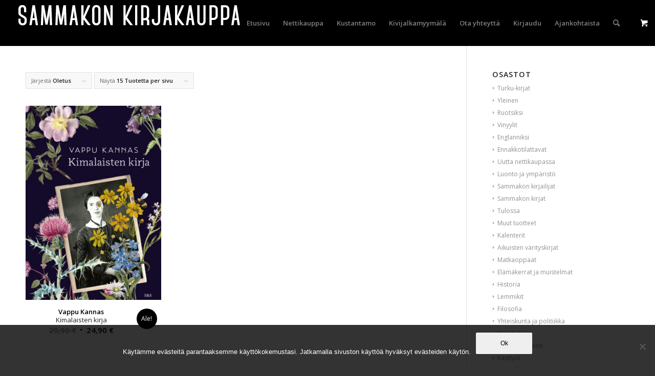

--- FILE ---
content_type: text/html; charset=UTF-8
request_url: https://sammakko.com/tuote-avainsana/kimalaisten-kirja/
body_size: 13262
content:
<!DOCTYPE html>
<html lang="fi" class="html_stretched responsive av-preloader-disabled  html_header_top html_logo_left html_main_nav_header html_menu_right html_slim html_header_sticky html_header_shrinking_disabled html_mobile_menu_tablet html_header_searchicon html_content_align_center html_header_unstick_top html_header_stretch html_minimal_header html_av-submenu-hidden html_av-submenu-display-click html_av-overlay-side html_av-overlay-side-classic html_av-submenu-noclone html_entry_id_37278 html_visible_cart av-cookies-no-cookie-consent av-no-preview av-default-lightbox html_text_menu_active av-mobile-menu-switch-default">
<head>
<meta charset="UTF-8" />


<!-- mobile setting -->
<meta name="viewport" content="width=device-width, initial-scale=1">

<!-- Scripts/CSS and wp_head hook -->
<meta name='robots' content='index, follow, max-image-preview:large, max-snippet:-1, max-video-preview:-1' />
	<style>img:is([sizes="auto" i], [sizes^="auto," i]) { contain-intrinsic-size: 3000px 1500px }</style>
	<style type="text/css">@font-face { font-family: 'star'; src: url('https://sammakko.com/wp-content/plugins/woocommerce/assets/fonts/star.eot'); src: url('https://sammakko.com/wp-content/plugins/woocommerce/assets/fonts/star.eot?#iefix') format('embedded-opentype'), 	  url('https://sammakko.com/wp-content/plugins/woocommerce/assets/fonts/star.woff') format('woff'), 	  url('https://sammakko.com/wp-content/plugins/woocommerce/assets/fonts/star.ttf') format('truetype'), 	  url('https://sammakko.com/wp-content/plugins/woocommerce/assets/fonts/star.svg#star') format('svg'); font-weight: normal; font-style: normal;  } @font-face { font-family: 'WooCommerce'; src: url('https://sammakko.com/wp-content/plugins/woocommerce/assets/fonts/WooCommerce.eot'); src: url('https://sammakko.com/wp-content/plugins/woocommerce/assets/fonts/WooCommerce.eot?#iefix') format('embedded-opentype'), 	  url('https://sammakko.com/wp-content/plugins/woocommerce/assets/fonts/WooCommerce.woff') format('woff'), 	  url('https://sammakko.com/wp-content/plugins/woocommerce/assets/fonts/WooCommerce.ttf') format('truetype'), 	  url('https://sammakko.com/wp-content/plugins/woocommerce/assets/fonts/WooCommerce.svg#WooCommerce') format('svg'); font-weight: normal; font-style: normal;  } </style>
	<!-- This site is optimized with the Yoast SEO plugin v26.7 - https://yoast.com/wordpress/plugins/seo/ -->
	<title>Kimalaisten kirja arkistot - Sammakon kirjakauppa</title>
	<link rel="canonical" href="https://sammakko.com/tuote-avainsana/kimalaisten-kirja/" />
	<meta property="og:locale" content="fi_FI" />
	<meta property="og:type" content="article" />
	<meta property="og:title" content="Kimalaisten kirja arkistot - Sammakon kirjakauppa" />
	<meta property="og:url" content="https://sammakko.com/tuote-avainsana/kimalaisten-kirja/" />
	<meta property="og:site_name" content="Sammakon kirjakauppa" />
	<meta name="twitter:card" content="summary_large_image" />
	<script type="application/ld+json" class="yoast-schema-graph">{"@context":"https://schema.org","@graph":[{"@type":"CollectionPage","@id":"https://sammakko.com/tuote-avainsana/kimalaisten-kirja/","url":"https://sammakko.com/tuote-avainsana/kimalaisten-kirja/","name":"Kimalaisten kirja arkistot - Sammakon kirjakauppa","isPartOf":{"@id":"https://sammakko.com/#website"},"primaryImageOfPage":{"@id":"https://sammakko.com/tuote-avainsana/kimalaisten-kirja/#primaryimage"},"image":{"@id":"https://sammakko.com/tuote-avainsana/kimalaisten-kirja/#primaryimage"},"thumbnailUrl":"https://sammakko.com/wp-content/uploads/2023/09/kimalaisten_kirja.jpg","breadcrumb":{"@id":"https://sammakko.com/tuote-avainsana/kimalaisten-kirja/#breadcrumb"},"inLanguage":"fi"},{"@type":"ImageObject","inLanguage":"fi","@id":"https://sammakko.com/tuote-avainsana/kimalaisten-kirja/#primaryimage","url":"https://sammakko.com/wp-content/uploads/2023/09/kimalaisten_kirja.jpg","contentUrl":"https://sammakko.com/wp-content/uploads/2023/09/kimalaisten_kirja.jpg","width":634,"height":1024},{"@type":"BreadcrumbList","@id":"https://sammakko.com/tuote-avainsana/kimalaisten-kirja/#breadcrumb","itemListElement":[{"@type":"ListItem","position":1,"name":"Etusivu","item":"https://sammakko.com/etusivu/"},{"@type":"ListItem","position":2,"name":"Kimalaisten kirja"}]},{"@type":"WebSite","@id":"https://sammakko.com/#website","url":"https://sammakko.com/","name":"Sammakon kirjakauppa","description":"Anna räpylän koskettaa!","potentialAction":[{"@type":"SearchAction","target":{"@type":"EntryPoint","urlTemplate":"https://sammakko.com/?s={search_term_string}"},"query-input":{"@type":"PropertyValueSpecification","valueRequired":true,"valueName":"search_term_string"}}],"inLanguage":"fi"}]}</script>
	<!-- / Yoast SEO plugin. -->


<link rel="alternate" type="application/rss+xml" title="Sammakon kirjakauppa &raquo; syöte" href="https://sammakko.com/feed/" />
<link rel="alternate" type="application/rss+xml" title="Sammakon kirjakauppa &raquo; kommenttien syöte" href="https://sammakko.com/comments/feed/" />
<link rel="alternate" type="application/rss+xml" title="Syöte: Sammakon kirjakauppa &raquo; Kimalaisten kirja Avainsana" href="https://sammakko.com/tuote-avainsana/kimalaisten-kirja/feed/" />

<!-- google webfont font replacement -->

			<script type='text/javascript'>

				(function() {

					/*	check if webfonts are disabled by user setting via cookie - or user must opt in.	*/
					var html = document.getElementsByTagName('html')[0];
					var cookie_check = html.className.indexOf('av-cookies-needs-opt-in') >= 0 || html.className.indexOf('av-cookies-can-opt-out') >= 0;
					var allow_continue = true;
					var silent_accept_cookie = html.className.indexOf('av-cookies-user-silent-accept') >= 0;

					if( cookie_check && ! silent_accept_cookie )
					{
						if( ! document.cookie.match(/aviaCookieConsent/) || html.className.indexOf('av-cookies-session-refused') >= 0 )
						{
							allow_continue = false;
						}
						else
						{
							if( ! document.cookie.match(/aviaPrivacyRefuseCookiesHideBar/) )
							{
								allow_continue = false;
							}
							else if( ! document.cookie.match(/aviaPrivacyEssentialCookiesEnabled/) )
							{
								allow_continue = false;
							}
							else if( document.cookie.match(/aviaPrivacyGoogleWebfontsDisabled/) )
							{
								allow_continue = false;
							}
						}
					}

					if( allow_continue )
					{
						var f = document.createElement('link');

						f.type 	= 'text/css';
						f.rel 	= 'stylesheet';
						f.href 	= 'https://fonts.googleapis.com/css?family=Open+Sans:400,600&display=auto';
						f.id 	= 'avia-google-webfont';

						document.getElementsByTagName('head')[0].appendChild(f);
					}
				})();

			</script>
			<script type="text/javascript">
/* <![CDATA[ */
window._wpemojiSettings = {"baseUrl":"https:\/\/s.w.org\/images\/core\/emoji\/16.0.1\/72x72\/","ext":".png","svgUrl":"https:\/\/s.w.org\/images\/core\/emoji\/16.0.1\/svg\/","svgExt":".svg","source":{"concatemoji":"https:\/\/sammakko.com\/wp-includes\/js\/wp-emoji-release.min.js?ver=6.8.3"}};
/*! This file is auto-generated */
!function(s,n){var o,i,e;function c(e){try{var t={supportTests:e,timestamp:(new Date).valueOf()};sessionStorage.setItem(o,JSON.stringify(t))}catch(e){}}function p(e,t,n){e.clearRect(0,0,e.canvas.width,e.canvas.height),e.fillText(t,0,0);var t=new Uint32Array(e.getImageData(0,0,e.canvas.width,e.canvas.height).data),a=(e.clearRect(0,0,e.canvas.width,e.canvas.height),e.fillText(n,0,0),new Uint32Array(e.getImageData(0,0,e.canvas.width,e.canvas.height).data));return t.every(function(e,t){return e===a[t]})}function u(e,t){e.clearRect(0,0,e.canvas.width,e.canvas.height),e.fillText(t,0,0);for(var n=e.getImageData(16,16,1,1),a=0;a<n.data.length;a++)if(0!==n.data[a])return!1;return!0}function f(e,t,n,a){switch(t){case"flag":return n(e,"\ud83c\udff3\ufe0f\u200d\u26a7\ufe0f","\ud83c\udff3\ufe0f\u200b\u26a7\ufe0f")?!1:!n(e,"\ud83c\udde8\ud83c\uddf6","\ud83c\udde8\u200b\ud83c\uddf6")&&!n(e,"\ud83c\udff4\udb40\udc67\udb40\udc62\udb40\udc65\udb40\udc6e\udb40\udc67\udb40\udc7f","\ud83c\udff4\u200b\udb40\udc67\u200b\udb40\udc62\u200b\udb40\udc65\u200b\udb40\udc6e\u200b\udb40\udc67\u200b\udb40\udc7f");case"emoji":return!a(e,"\ud83e\udedf")}return!1}function g(e,t,n,a){var r="undefined"!=typeof WorkerGlobalScope&&self instanceof WorkerGlobalScope?new OffscreenCanvas(300,150):s.createElement("canvas"),o=r.getContext("2d",{willReadFrequently:!0}),i=(o.textBaseline="top",o.font="600 32px Arial",{});return e.forEach(function(e){i[e]=t(o,e,n,a)}),i}function t(e){var t=s.createElement("script");t.src=e,t.defer=!0,s.head.appendChild(t)}"undefined"!=typeof Promise&&(o="wpEmojiSettingsSupports",i=["flag","emoji"],n.supports={everything:!0,everythingExceptFlag:!0},e=new Promise(function(e){s.addEventListener("DOMContentLoaded",e,{once:!0})}),new Promise(function(t){var n=function(){try{var e=JSON.parse(sessionStorage.getItem(o));if("object"==typeof e&&"number"==typeof e.timestamp&&(new Date).valueOf()<e.timestamp+604800&&"object"==typeof e.supportTests)return e.supportTests}catch(e){}return null}();if(!n){if("undefined"!=typeof Worker&&"undefined"!=typeof OffscreenCanvas&&"undefined"!=typeof URL&&URL.createObjectURL&&"undefined"!=typeof Blob)try{var e="postMessage("+g.toString()+"("+[JSON.stringify(i),f.toString(),p.toString(),u.toString()].join(",")+"));",a=new Blob([e],{type:"text/javascript"}),r=new Worker(URL.createObjectURL(a),{name:"wpTestEmojiSupports"});return void(r.onmessage=function(e){c(n=e.data),r.terminate(),t(n)})}catch(e){}c(n=g(i,f,p,u))}t(n)}).then(function(e){for(var t in e)n.supports[t]=e[t],n.supports.everything=n.supports.everything&&n.supports[t],"flag"!==t&&(n.supports.everythingExceptFlag=n.supports.everythingExceptFlag&&n.supports[t]);n.supports.everythingExceptFlag=n.supports.everythingExceptFlag&&!n.supports.flag,n.DOMReady=!1,n.readyCallback=function(){n.DOMReady=!0}}).then(function(){return e}).then(function(){var e;n.supports.everything||(n.readyCallback(),(e=n.source||{}).concatemoji?t(e.concatemoji):e.wpemoji&&e.twemoji&&(t(e.twemoji),t(e.wpemoji)))}))}((window,document),window._wpemojiSettings);
/* ]]> */
</script>
<link rel='stylesheet' id='sbi_styles-css' href='https://sammakko.com/wp-content/plugins/instagram-feed/css/sbi-styles.min.css?ver=6.10.0' type='text/css' media='all' />
<style id='wp-emoji-styles-inline-css' type='text/css'>

	img.wp-smiley, img.emoji {
		display: inline !important;
		border: none !important;
		box-shadow: none !important;
		height: 1em !important;
		width: 1em !important;
		margin: 0 0.07em !important;
		vertical-align: -0.1em !important;
		background: none !important;
		padding: 0 !important;
	}
</style>
<link rel='stylesheet' id='cookie-notice-front-css' href='https://sammakko.com/wp-content/plugins/cookie-notice/css/front.min.css?ver=2.5.11' type='text/css' media='all' />
<link rel='stylesheet' id='upcoming-styles-css' href='https://sammakko.com/wp-content/plugins/woocommerce-upcoming-product/css/style.css?ver=20260117' type='text/css' media='all' />
<style id='woocommerce-inline-inline-css' type='text/css'>
.woocommerce form .form-row .required { visibility: visible; }
</style>
<link rel='stylesheet' id='wpemfb-lightbox-css' href='https://sammakko.com/wp-content/plugins/wp-embed-facebook/templates/lightbox/css/lightbox.css?ver=3.1.2' type='text/css' media='all' />
<link rel='stylesheet' id='cff-css' href='https://sammakko.com/wp-content/plugins/custom-facebook-feed/assets/css/cff-style.min.css?ver=4.3.4' type='text/css' media='all' />
<link rel='stylesheet' id='sb-font-awesome-css' href='https://sammakko.com/wp-content/plugins/custom-facebook-feed/assets/css/font-awesome.min.css?ver=4.7.0' type='text/css' media='all' />
<link rel='stylesheet' id='brands-styles-css' href='https://sammakko.com/wp-content/plugins/woocommerce/assets/css/brands.css?ver=10.1.2' type='text/css' media='all' />
<link rel='stylesheet' id='sammakko-style-css' href='https://sammakko.com/wp-content/themes/enfold-sammakko/style.css?ver=6.8.3' type='text/css' media='all' />
<link rel='stylesheet' id='avia-merged-styles-css' href='https://sammakko.com/wp-content/uploads/dynamic_avia/avia-merged-styles-a6f8068d0ef1580f7322550feb48d4ed---655fb80c25459.css' type='text/css' media='all' />
<script type="text/javascript" src="https://sammakko.com/wp-includes/js/jquery/jquery.min.js?ver=3.7.1" id="jquery-core-js"></script>
<script type="text/javascript" src="https://sammakko.com/wp-includes/js/jquery/jquery-migrate.min.js?ver=3.4.1" id="jquery-migrate-js"></script>
<script type="text/javascript" src="https://sammakko.com/wp-content/plugins/woocommerce/assets/js/js-cookie/js.cookie.min.js?ver=2.1.4-wc.10.1.2" id="js-cookie-js" defer="defer" data-wp-strategy="defer"></script>
<script type="text/javascript" id="wc-cart-fragments-js-extra">
/* <![CDATA[ */
var wc_cart_fragments_params = {"ajax_url":"\/wp-admin\/admin-ajax.php","wc_ajax_url":"\/?wc-ajax=%%endpoint%%","cart_hash_key":"wc_cart_hash_1f62775ca37c6c585944b900abd4721e","fragment_name":"wc_fragments_1f62775ca37c6c585944b900abd4721e","request_timeout":"5000"};
/* ]]> */
</script>
<script type="text/javascript" src="https://sammakko.com/wp-content/plugins/woocommerce/assets/js/frontend/cart-fragments.min.js?ver=10.1.2" id="wc-cart-fragments-js" defer="defer" data-wp-strategy="defer"></script>
<script type="text/javascript" src="https://sammakko.com/wp-content/plugins/woocommerce/assets/js/jquery-blockui/jquery.blockUI.min.js?ver=2.7.0-wc.10.1.2" id="jquery-blockui-js" defer="defer" data-wp-strategy="defer"></script>
<script type="text/javascript" id="wc-add-to-cart-js-extra">
/* <![CDATA[ */
var wc_add_to_cart_params = {"ajax_url":"\/wp-admin\/admin-ajax.php","wc_ajax_url":"\/?wc-ajax=%%endpoint%%","i18n_view_cart":"N\u00e4yt\u00e4 ostoskori","cart_url":"https:\/\/sammakko.com\/ostoskori\/","is_cart":"","cart_redirect_after_add":"no"};
/* ]]> */
</script>
<script type="text/javascript" src="https://sammakko.com/wp-content/plugins/woocommerce/assets/js/frontend/add-to-cart.min.js?ver=10.1.2" id="wc-add-to-cart-js" defer="defer" data-wp-strategy="defer"></script>
<script type="text/javascript" id="woocommerce-js-extra">
/* <![CDATA[ */
var woocommerce_params = {"ajax_url":"\/wp-admin\/admin-ajax.php","wc_ajax_url":"\/?wc-ajax=%%endpoint%%","i18n_password_show":"N\u00e4yt\u00e4 salasana","i18n_password_hide":"Piilota salasana"};
/* ]]> */
</script>
<script type="text/javascript" src="https://sammakko.com/wp-content/plugins/woocommerce/assets/js/frontend/woocommerce.min.js?ver=10.1.2" id="woocommerce-js" defer="defer" data-wp-strategy="defer"></script>
<script type="text/javascript" src="https://sammakko.com/wp-content/plugins/wp-embed-facebook/templates/lightbox/js/lightbox.min.js?ver=3.1.2" id="wpemfb-lightbox-js"></script>
<script type="text/javascript" id="wpemfb-fbjs-js-extra">
/* <![CDATA[ */
var WEF = {"local":"fi_FI","version":"v3.1","fb_id":"1648973202068997","comments_nonce":"409faad5cf"};
/* ]]> */
</script>
<script type="text/javascript" src="https://sammakko.com/wp-content/plugins/wp-embed-facebook/inc/js/fb.min.js?ver=3.1.2" id="wpemfb-fbjs-js"></script>
<script type="text/javascript" src="https://sammakko.com/wp-content/uploads/dynamic_avia/avia-head-scripts-526e1f13cb79799bb4e7419d88324177---655fb80c2c629.js" id="avia-head-scripts-js"></script>
<link rel="https://api.w.org/" href="https://sammakko.com/wp-json/" /><link rel="alternate" title="JSON" type="application/json" href="https://sammakko.com/wp-json/wp/v2/product_tag/10701" /><link rel="EditURI" type="application/rsd+xml" title="RSD" href="https://sammakko.com/xmlrpc.php?rsd" />
<meta name="generator" content="WordPress 6.8.3" />
<meta name="generator" content="WooCommerce 10.1.2" />
<link rel="profile" href="http://gmpg.org/xfn/11" />
<link rel="alternate" type="application/rss+xml" title="Sammakon kirjakauppa RSS2 Feed" href="https://sammakko.com/feed/" />
<link rel="pingback" href="https://sammakko.com/xmlrpc.php" />
<!--[if lt IE 9]><script src="https://sammakko.com/wp-content/themes/enfold/js/html5shiv.js"></script><![endif]-->
<link rel="icon" href="https://sammakko.com/wp-content/uploads/2016/12/sammakko-favi.png" type="image/png">
	<noscript><style>.woocommerce-product-gallery{ opacity: 1 !important; }</style></noscript>
	
<!-- To speed up the rendering and to display the site as fast as possible to the user we include some styles and scripts for above the fold content inline -->
<script type="text/javascript">'use strict';var avia_is_mobile=!1;if(/Android|webOS|iPhone|iPad|iPod|BlackBerry|IEMobile|Opera Mini/i.test(navigator.userAgent)&&'ontouchstart' in document.documentElement){avia_is_mobile=!0;document.documentElement.className+=' avia_mobile '}
else{document.documentElement.className+=' avia_desktop '};document.documentElement.className+=' js_active ';(function(){var e=['-webkit-','-moz-','-ms-',''],n='',o=!1,a=!1;for(var t in e){if(e[t]+'transform' in document.documentElement.style){o=!0;n=e[t]+'transform'};if(e[t]+'perspective' in document.documentElement.style){a=!0}};if(o){document.documentElement.className+=' avia_transform '};if(a){document.documentElement.className+=' avia_transform3d '};if(typeof document.getElementsByClassName=='function'&&typeof document.documentElement.getBoundingClientRect=='function'&&avia_is_mobile==!1){if(n&&window.innerHeight>0){setTimeout(function(){var e=0,o={},a=0,t=document.getElementsByClassName('av-parallax'),i=window.pageYOffset||document.documentElement.scrollTop;for(e=0;e<t.length;e++){t[e].style.top='0px';o=t[e].getBoundingClientRect();a=Math.ceil((window.innerHeight+i-o.top)*0.3);t[e].style[n]='translate(0px, '+a+'px)';t[e].style.top='auto';t[e].className+=' enabled-parallax '}},50)}}})();</script>		<style type="text/css" id="wp-custom-css">
			@media screen and ( min-width: 768px ) {
	table.single-product-main-details {
	width: 60%;
}
}

		</style>
		<style type="text/css">
		@font-face {font-family: 'entypo-fontello'; font-weight: normal; font-style: normal; font-display: auto;
		src: url('https://sammakko.com/wp-content/themes/enfold/config-templatebuilder/avia-template-builder/assets/fonts/entypo-fontello.woff2') format('woff2'),
		url('https://sammakko.com/wp-content/themes/enfold/config-templatebuilder/avia-template-builder/assets/fonts/entypo-fontello.woff') format('woff'),
		url('https://sammakko.com/wp-content/themes/enfold/config-templatebuilder/avia-template-builder/assets/fonts/entypo-fontello.ttf') format('truetype'),
		url('https://sammakko.com/wp-content/themes/enfold/config-templatebuilder/avia-template-builder/assets/fonts/entypo-fontello.svg#entypo-fontello') format('svg'),
		url('https://sammakko.com/wp-content/themes/enfold/config-templatebuilder/avia-template-builder/assets/fonts/entypo-fontello.eot'),
		url('https://sammakko.com/wp-content/themes/enfold/config-templatebuilder/avia-template-builder/assets/fonts/entypo-fontello.eot?#iefix') format('embedded-opentype');
		} #top .avia-font-entypo-fontello, body .avia-font-entypo-fontello, html body [data-av_iconfont='entypo-fontello']:before{ font-family: 'entypo-fontello'; }
		</style>

<!--
Debugging Info for Theme support: 

Theme: Enfold
Version: 5.6.8
Installed: enfold
AviaFramework Version: 5.6
AviaBuilder Version: 5.3
aviaElementManager Version: 1.0.1
- - - - - - - - - - -
ChildTheme: Sammakko ChildTheme
ChildTheme Version: 
ChildTheme Installed: enfold

- - - - - - - - - - -
ML:512-PU:43-PLA:32
WP:6.8.3
Compress: CSS:all theme files - JS:all theme files
Updates: enabled - deprecated Envato API - register Envato Token
PLAu:31
-->
</head>

<body id="top" class="archive tax-product_tag term-kimalaisten-kirja term-10701 wp-theme-enfold wp-child-theme-enfold-sammakko stretched rtl_columns av-curtain-numeric open_sans  theme-enfold cookies-not-set woocommerce woocommerce-page woocommerce-no-js avia-responsive-images-support avia-woocommerce-30" itemscope="itemscope" itemtype="https://schema.org/WebPage" >

	
	<div id='wrap_all'>

	
<header id='header' class='all_colors header_color dark_bg_color  av_header_top av_logo_left av_main_nav_header av_menu_right av_slim av_header_sticky av_header_shrinking_disabled av_header_stretch av_mobile_menu_tablet av_header_searchicon av_header_unstick_top av_minimal_header av_bottom_nav_disabled  av_header_border_disabled' data-av_shrink_factor='50' role="banner" itemscope="itemscope" itemtype="https://schema.org/WPHeader" >

		<div  id='header_main' class='container_wrap container_wrap_logo'>

        <ul  class = 'menu-item cart_dropdown ' data-success='was added to the cart'><li class="cart_dropdown_first"><a class='cart_dropdown_link' href='https://sammakko.com/ostoskori/'><span aria-hidden='true' data-av_icon='' data-av_iconfont='entypo-fontello'></span><span class='av-cart-counter '>0</span><span class="avia_hidden_link_text">Shopping Cart</span></a><!--<span class='cart_subtotal'><span class="woocommerce-Price-amount amount"><bdi>0,00&nbsp;<span class="woocommerce-Price-currencySymbol">&euro;</span></bdi></span></span>--><div class="dropdown_widget dropdown_widget_cart"><div class="avia-arrow"></div><div class="widget_shopping_cart_content"></div></div></li></ul><div class='container av-logo-container'><div class='inner-container'><span class='logo avia-standard-logo'><a href='https://sammakko.com/' class='' aria-label='sammakko-kirj-logo' title='sammakko-kirj-logo'><img src="https://sammakko.com/wp-content/uploads/2016/05/sammakko-kirj-logo.png" srcset="https://sammakko.com/wp-content/uploads/2016/05/sammakko-kirj-logo.png 456w, https://sammakko.com/wp-content/uploads/2016/05/sammakko-kirj-logo-300x40.png 300w" sizes="(max-width: 456px) 100vw, 456px" height="100" width="300" alt='Sammakon kirjakauppa' title='sammakko-kirj-logo' /></a></span><nav class='main_menu' data-selectname='Select a page'  role="navigation" itemscope="itemscope" itemtype="https://schema.org/SiteNavigationElement" ><div class="avia-menu av-main-nav-wrap"><ul role="menu" class="menu av-main-nav" id="avia-menu"><li role="menuitem" id="menu-item-657" class="menu-item menu-item-type-post_type menu-item-object-page menu-item-home menu-item-top-level menu-item-top-level-1"><a href="https://sammakko.com/" itemprop="url" tabindex="0"><span class="avia-bullet"></span><span class="avia-menu-text">Etusivu</span><span class="avia-menu-fx"><span class="avia-arrow-wrap"><span class="avia-arrow"></span></span></span></a></li>
<li role="menuitem" id="menu-item-655" class="menu-item menu-item-type-post_type menu-item-object-page menu-item-has-children menu-item-mega-parent  menu-item-top-level menu-item-top-level-2"><a href="https://sammakko.com/kauppa/" itemprop="url" tabindex="0"><span class="avia-bullet"></span><span class="avia-menu-text">Nettikauppa</span><span class="avia-menu-fx"><span class="avia-arrow-wrap"><span class="avia-arrow"></span></span></span></a>
<div class='avia_mega_div avia_mega5 twelve units'>

<ul class="sub-menu">
	<li role="menuitem" id="menu-item-906" class="menu-item menu-item-type-custom menu-item-object-custom menu-item-has-children avia_mega_menu_columns_5 three units  avia_mega_menu_columns_first">
	<ul class="sub-menu">
		<li role="menuitem" id="menu-item-1840" class="menu-item menu-item-type-taxonomy menu-item-object-product_cat"><a href="https://sammakko.com/tuote-osasto/sammakon-kirjailijat/" itemprop="url" tabindex="0"><span class="avia-bullet"></span><span class="avia-menu-text">Sammakon kirjailijat</span></a></li>
		<li role="menuitem" id="menu-item-877" class="menu-item menu-item-type-taxonomy menu-item-object-product_cat"><a href="https://sammakko.com/tuote-osasto/sammakon-kirjat/" itemprop="url" tabindex="0"><span class="avia-bullet"></span><span class="avia-menu-text">Sammakon kirjat</span></a></li>
		<li role="menuitem" id="menu-item-1841" class="menu-item menu-item-type-taxonomy menu-item-object-product_cat"><a href="https://sammakko.com/tuote-osasto/kalenterit/" itemprop="url" tabindex="0"><span class="avia-bullet"></span><span class="avia-menu-text">Kalenterit</span></a></li>
		<li role="menuitem" id="menu-item-1842" class="menu-item menu-item-type-taxonomy menu-item-object-product_cat"><a href="https://sammakko.com/tuote-osasto/aikuisten-varityskirjat/" itemprop="url" tabindex="0"><span class="avia-bullet"></span><span class="avia-menu-text">Aikuisten värityskirjat</span></a></li>
		<li role="menuitem" id="menu-item-1843" class="menu-item menu-item-type-taxonomy menu-item-object-product_cat"><a href="https://sammakko.com/tuote-osasto/matkaoppaat/" itemprop="url" tabindex="0"><span class="avia-bullet"></span><span class="avia-menu-text">Matkaoppaat</span></a></li>
	</ul>
</li>
	<li role="menuitem" id="menu-item-907" class="menu-item menu-item-type-custom menu-item-object-custom menu-item-has-children avia_mega_menu_columns_5 three units ">
	<ul class="sub-menu">
		<li role="menuitem" id="menu-item-1844" class="menu-item menu-item-type-taxonomy menu-item-object-product_cat"><a href="https://sammakko.com/tuote-osasto/elamakerrat-ja-muistelmat/" itemprop="url" tabindex="0"><span class="avia-bullet"></span><span class="avia-menu-text">Elämäkerrat ja muistelmat</span></a></li>
		<li role="menuitem" id="menu-item-1845" class="menu-item menu-item-type-taxonomy menu-item-object-product_cat"><a href="https://sammakko.com/tuote-osasto/historia/" itemprop="url" tabindex="0"><span class="avia-bullet"></span><span class="avia-menu-text">Historia</span></a></li>
		<li role="menuitem" id="menu-item-1846" class="menu-item menu-item-type-taxonomy menu-item-object-product_cat"><a href="https://sammakko.com/tuote-osasto/filosofia/" itemprop="url" tabindex="0"><span class="avia-bullet"></span><span class="avia-menu-text">Filosofia</span></a></li>
		<li role="menuitem" id="menu-item-1847" class="menu-item menu-item-type-taxonomy menu-item-object-product_cat"><a href="https://sammakko.com/tuote-osasto/yhteiskunta-ja-politiikka/" itemprop="url" tabindex="0"><span class="avia-bullet"></span><span class="avia-menu-text">Yhteiskunta ja politiikka</span></a></li>
		<li role="menuitem" id="menu-item-1848" class="menu-item menu-item-type-taxonomy menu-item-object-product_cat"><a href="https://sammakko.com/tuote-osasto/elamantaito/" itemprop="url" tabindex="0"><span class="avia-bullet"></span><span class="avia-menu-text">Elämäntaito</span></a></li>
	</ul>
</li>
	<li role="menuitem" id="menu-item-908" class="menu-item menu-item-type-custom menu-item-object-custom menu-item-has-children avia_mega_menu_columns_5 three units ">
	<ul class="sub-menu">
		<li role="menuitem" id="menu-item-1849" class="menu-item menu-item-type-taxonomy menu-item-object-product_cat"><a href="https://sammakko.com/tuote-osasto/musiikki-ja-taide/" itemprop="url" tabindex="0"><span class="avia-bullet"></span><span class="avia-menu-text">Musiikki ja taide</span></a></li>
		<li role="menuitem" id="menu-item-1850" class="menu-item menu-item-type-taxonomy menu-item-object-product_cat"><a href="https://sammakko.com/tuote-osasto/ruoka-ja-juoma/" itemprop="url" tabindex="0"><span class="avia-bullet"></span><span class="avia-menu-text">Ruoka ja juoma</span></a></li>
		<li role="menuitem" id="menu-item-1851" class="menu-item menu-item-type-taxonomy menu-item-object-product_cat"><a href="https://sammakko.com/tuote-osasto/nuortenkirjat/" itemprop="url" tabindex="0"><span class="avia-bullet"></span><span class="avia-menu-text">Nuortenkirjat</span></a></li>
		<li role="menuitem" id="menu-item-1852" class="menu-item menu-item-type-taxonomy menu-item-object-product_cat"><a href="https://sammakko.com/tuote-osasto/lastenkirjat/" itemprop="url" tabindex="0"><span class="avia-bullet"></span><span class="avia-menu-text">Lastenkirjat</span></a></li>
		<li role="menuitem" id="menu-item-1853" class="menu-item menu-item-type-taxonomy menu-item-object-product_cat"><a href="https://sammakko.com/tuote-osasto/pokkarit/" itemprop="url" tabindex="0"><span class="avia-bullet"></span><span class="avia-menu-text">Pokkarit</span></a></li>
	</ul>
</li>
	<li role="menuitem" id="menu-item-909" class="menu-item menu-item-type-custom menu-item-object-custom menu-item-has-children avia_mega_menu_columns_5 three units ">
	<ul class="sub-menu">
		<li role="menuitem" id="menu-item-1854" class="menu-item menu-item-type-taxonomy menu-item-object-product_cat"><a href="https://sammakko.com/tuote-osasto/dekkarit/" itemprop="url" tabindex="0"><span class="avia-bullet"></span><span class="avia-menu-text">Dekkarit</span></a></li>
		<li role="menuitem" id="menu-item-1855" class="menu-item menu-item-type-taxonomy menu-item-object-product_cat"><a href="https://sammakko.com/tuote-osasto/runous/" itemprop="url" tabindex="0"><span class="avia-bullet"></span><span class="avia-menu-text">Runous</span></a></li>
		<li role="menuitem" id="menu-item-1856" class="menu-item menu-item-type-taxonomy menu-item-object-product_cat"><a href="https://sammakko.com/tuote-osasto/sammakonuutuudet/" itemprop="url" tabindex="0"><span class="avia-bullet"></span><span class="avia-menu-text">Sammakon uutuudet</span></a></li>
		<li role="menuitem" id="menu-item-1857" class="menu-item menu-item-type-taxonomy menu-item-object-product_cat"><a href="https://sammakko.com/tuote-osasto/kiinnostavaajuurinyt/" itemprop="url" tabindex="0"><span class="avia-bullet"></span><span class="avia-menu-text">Kiinnostavaa juuri nyt</span></a></li>
		<li role="menuitem" id="menu-item-1858" class="menu-item menu-item-type-taxonomy menu-item-object-product_cat"><a href="https://sammakko.com/tuote-osasto/kampanjat/" itemprop="url" tabindex="0"><span class="avia-bullet"></span><span class="avia-menu-text">Alekampanjat</span></a></li>
	</ul>
</li>
	<li role="menuitem" id="menu-item-910" class="menu-item menu-item-type-custom menu-item-object-custom menu-item-has-children avia_mega_menu_columns_5 three units avia_mega_menu_columns_last">
	<ul class="sub-menu">
		<li role="menuitem" id="menu-item-1859" class="menu-item menu-item-type-taxonomy menu-item-object-product_cat"><a href="https://sammakko.com/tuote-osasto/tietokirjat/" itemprop="url" tabindex="0"><span class="avia-bullet"></span><span class="avia-menu-text">Tietokirjat</span></a></li>
		<li role="menuitem" id="menu-item-1860" class="menu-item menu-item-type-taxonomy menu-item-object-product_cat"><a href="https://sammakko.com/tuote-osasto/sarjakuvat/" itemprop="url" tabindex="0"><span class="avia-bullet"></span><span class="avia-menu-text">Sarjakuvat</span></a></li>
		<li role="menuitem" id="menu-item-1861" class="menu-item menu-item-type-taxonomy menu-item-object-product_cat"><a href="https://sammakko.com/tuote-osasto/kotimainen-kaunokirjallisuus/" itemprop="url" tabindex="0"><span class="avia-bullet"></span><span class="avia-menu-text">Kotimainen kaunokirjallisuus</span></a></li>
		<li role="menuitem" id="menu-item-1863" class="menu-item menu-item-type-taxonomy menu-item-object-product_cat"><a href="https://sammakko.com/tuote-osasto/kaannetty-kaunokirjallisuus/" itemprop="url" tabindex="0"><span class="avia-bullet"></span><span class="avia-menu-text">Käännetty kaunokirjallisuus</span></a></li>
		<li role="menuitem" id="menu-item-4686" class="menu-item menu-item-type-taxonomy menu-item-object-product_cat"><a href="https://sammakko.com/tuote-osasto/muut-tuotteet/" itemprop="url" tabindex="0"><span class="avia-bullet"></span><span class="avia-menu-text">Muut tuotteet</span></a></li>
	</ul>
</li>
</ul>

</div>
</li>
<li role="menuitem" id="menu-item-1978" class="menu-item menu-item-type-post_type menu-item-object-page menu-item-has-children menu-item-top-level menu-item-top-level-3"><a href="https://sammakko.com/kustantamo/tietoa-meista/" itemprop="url" tabindex="0"><span class="avia-bullet"></span><span class="avia-menu-text">Kustantamo</span><span class="avia-menu-fx"><span class="avia-arrow-wrap"><span class="avia-arrow"></span></span></span></a>


<ul class="sub-menu">
	<li role="menuitem" id="menu-item-1463" class="menu-item menu-item-type-post_type menu-item-object-page"><a href="https://sammakko.com/kustantamo/tietoa-meista/" itemprop="url" tabindex="0"><span class="avia-bullet"></span><span class="avia-menu-text">Tietoa meistä</span></a></li>
	<li role="menuitem" id="menu-item-1534" class="menu-item menu-item-type-taxonomy menu-item-object-product_cat"><a href="https://sammakko.com/tuote-osasto/sammakon-kirjailijat/" itemprop="url" tabindex="0"><span class="avia-bullet"></span><span class="avia-menu-text">Sammakon kirjailijat</span></a></li>
	<li role="menuitem" id="menu-item-1540" class="menu-item menu-item-type-taxonomy menu-item-object-product_cat"><a href="https://sammakko.com/tuote-osasto/sammakon-kirjat/" itemprop="url" tabindex="0"><span class="avia-bullet"></span><span class="avia-menu-text">Sammakon kirjat</span></a></li>
	<li role="menuitem" id="menu-item-1661" class="menu-item menu-item-type-post_type menu-item-object-page"><a href="https://sammakko.com/kustantamo/sammakon-sanomat/" itemprop="url" tabindex="0"><span class="avia-bullet"></span><span class="avia-menu-text">Sammakon Sanomat ja Sammakon katalogi</span></a></li>
	<li role="menuitem" id="menu-item-2798" class="menu-item menu-item-type-post_type menu-item-object-page"><a href="https://sammakko.com/kustantamo/tulossa/" itemprop="url" tabindex="0"><span class="avia-bullet"></span><span class="avia-menu-text">Tulossa</span></a></li>
	<li role="menuitem" id="menu-item-1779" class="menu-item menu-item-type-post_type menu-item-object-page"><a href="https://sammakko.com/uutiskirje/" itemprop="url" tabindex="0"><span class="avia-bullet"></span><span class="avia-menu-text">Uutiskirje</span></a></li>
</ul>
</li>
<li role="menuitem" id="menu-item-659" class="menu-item menu-item-type-post_type menu-item-object-page menu-item-top-level menu-item-top-level-4"><a href="https://sammakko.com/kivijalkamyymala/" itemprop="url" tabindex="0"><span class="avia-bullet"></span><span class="avia-menu-text">Kivijalkamyymälä</span><span class="avia-menu-fx"><span class="avia-arrow-wrap"><span class="avia-arrow"></span></span></span></a></li>
<li role="menuitem" id="menu-item-658" class="menu-item menu-item-type-post_type menu-item-object-page menu-item-top-level menu-item-top-level-5"><a href="https://sammakko.com/ota-yhteytta/" itemprop="url" tabindex="0"><span class="avia-bullet"></span><span class="avia-menu-text">Ota yhteyttä</span><span class="avia-menu-fx"><span class="avia-arrow-wrap"><span class="avia-arrow"></span></span></span></a></li>
<li role="menuitem" id="menu-item-2045" class="menu-item menu-item-type-post_type menu-item-object-page menu-item-has-children menu-item-top-level menu-item-top-level-6"><a href="https://sammakko.com/oma-tili/" itemprop="url" tabindex="0"><span class="avia-bullet"></span><span class="avia-menu-text">Kirjaudu</span><span class="avia-menu-fx"><span class="avia-arrow-wrap"><span class="avia-arrow"></span></span></span></a>


<ul class="sub-menu">
	<li role="menuitem" id="menu-item-2082" class="menu-item menu-item-type-post_type menu-item-object-page"><a href="https://sammakko.com/oma-tili/" itemprop="url" tabindex="0"><span class="avia-bullet"></span><span class="avia-menu-text">Oma tili</span></a></li>
	<li role="menuitem" id="menu-item-2080" class="menu-item menu-item-type-post_type menu-item-object-page"><a href="https://sammakko.com/ostoskori/" itemprop="url" tabindex="0"><span class="avia-bullet"></span><span class="avia-menu-text">Ostoskori</span></a></li>
	<li role="menuitem" id="menu-item-2081" class="menu-item menu-item-type-post_type menu-item-object-page"><a href="https://sammakko.com/kassa/" itemprop="url" tabindex="0"><span class="avia-bullet"></span><span class="avia-menu-text">Kassa</span></a></li>
	<li role="menuitem" id="menu-item-2078" class="menu-item menu-item-type-post_type menu-item-object-page"><a target="_blank" href="https://sammakko.com/toimitus-ja-maksuehdot/" itemprop="url" tabindex="0"><span class="avia-bullet"></span><span class="avia-menu-text">Toimitus- ja maksuehdot</span></a></li>
	<li role="menuitem" id="menu-item-2079" class="menu-item menu-item-type-post_type menu-item-object-page menu-item-privacy-policy"><a target="_blank" href="https://sammakko.com/tietosuojaseloste/" itemprop="url" tabindex="0"><span class="avia-bullet"></span><span class="avia-menu-text">Tietosuojaseloste</span></a></li>
</ul>
</li>
<li role="menuitem" id="menu-item-656" class="menu-item menu-item-type-post_type menu-item-object-page menu-item-top-level menu-item-top-level-7"><a href="https://sammakko.com/ajankohtaista/" itemprop="url" tabindex="0"><span class="avia-bullet"></span><span class="avia-menu-text">Ajankohtaista</span><span class="avia-menu-fx"><span class="avia-arrow-wrap"><span class="avia-arrow"></span></span></span></a></li>
<li id="menu-item-search" class="noMobile menu-item menu-item-search-dropdown menu-item-avia-special" role="menuitem"><a aria-label="Etsi" href="?s=" rel="nofollow" data-avia-search-tooltip="

&lt;form role=&quot;search&quot; action=&quot;https://sammakko.com/&quot; id=&quot;searchform&quot; method=&quot;get&quot; class=&quot;&quot;&gt;
	&lt;div&gt;
		&lt;input type=&quot;submit&quot; value=&quot;&quot; id=&quot;searchsubmit&quot; class=&quot;button avia-font-entypo-fontello&quot; /&gt;
		&lt;input type=&quot;text&quot; id=&quot;s&quot; name=&quot;s&quot; value=&quot;&quot; placeholder=&#039;Etsi&#039; /&gt;
			&lt;/div&gt;
&lt;/form&gt;
" aria-hidden='false' data-av_icon='' data-av_iconfont='entypo-fontello'><span class="avia_hidden_link_text">Etsi</span></a></li><li class="av-burger-menu-main menu-item-avia-special " role="menuitem">
	        			<a href="#" aria-label="Menu" aria-hidden="false">
							<span class="av-hamburger av-hamburger--spin av-js-hamburger">
								<span class="av-hamburger-box">
						          <span class="av-hamburger-inner"></span>
						          <strong>Menu</strong>
								</span>
							</span>
							<span class="avia_hidden_link_text">Menu</span>
						</a>
	        		   </li></ul></div></nav></div> </div> 
		<!-- end container_wrap-->
		</div>
<div class="header_bg"></div>
<!-- end header -->
</header>

	<div id='main' class='all_colors' data-scroll-offset='88'>

	<div class='container_wrap container_wrap_first main_color sidebar_right template-shop shop_columns_3'><div class="container"><header class="woocommerce-products-header">
			<h1 class="woocommerce-products-header__title page-title">Kimalaisten kirja</h1>
	
	</header>
<main class='template-shop content av-content-small alpha units'  role="main" itemprop="mainContentOfPage" itemscope="itemscope" itemtype="https://schema.org/SomeProducts" ><div class='entry-content-wrapper'><div class="woocommerce-notices-wrapper"></div><div class="product-sorting"><ul class="sort-param sort-param-order"><li><span class='currently-selected'>Järjestä <strong>Oletus</strong></span><ul><li class="current-param"><a href='?avia_extended_shop_select=yes&product_order=default' rel="nofollow"><span class='avia-bullet'></span>Oletus</a></li><li><a href='?avia_extended_shop_select=yes&product_order=menu_order' rel="nofollow"><span class='avia-bullet'></span>Custom</a></li><li><a href='?avia_extended_shop_select=yes&product_order=title' rel="nofollow"><span class='avia-bullet'></span>Nimi</a></li><li><a href='?avia_extended_shop_select=yes&product_order=price' rel="nofollow"><span class='avia-bullet'></span>Hinta</a></li><li><a href='?avia_extended_shop_select=yes&product_order=date' rel="nofollow"><span class='avia-bullet'></span>Päivämäärä</a></li><li><a href='?avia_extended_shop_select=yes&product_order=popularity' rel="nofollow"><span class='avia-bullet'></span>Popularity (sales)</a></li><li><a href='?avia_extended_shop_select=yes&product_order=rating' rel="nofollow"><span class='avia-bullet'></span>Average rating</a></li><li><a href='?avia_extended_shop_select=yes&product_order=relevance' rel="nofollow"><span class='avia-bullet'></span>Relevance</a></li><li><a href='?avia_extended_shop_select=yes&product_order=rand' rel="nofollow"><span class='avia-bullet'></span>Random</a></li><li><a href='?avia_extended_shop_select=yes&product_order=id' rel="nofollow"><span class='avia-bullet'></span>Product ID</a></li></ul></li></ul><ul class='sort-param sort-param-count'><li><span class='currently-selected'>Näytä <strong>15 Tuotetta per sivu </strong></span><ul><li class="current-param"><a href='?paged=1&avia_extended_shop_select=yes&product_count=15' rel="nofollow">		<span class='avia-bullet'></span>15 Tuotetta per sivu</a></li><li><a href='?paged=1&avia_extended_shop_select=yes&product_count=30' rel="nofollow">	<span class='avia-bullet'></span>30 Tuotetta per sivu</a></li><li><a href='?paged=1&avia_extended_shop_select=yes&product_count=45' rel="nofollow">	<span class='avia-bullet'></span>45 Tuotetta per sivu</a></li></ul></li></ul></div><ul class="products columns-3">
<li class="product type-product post-37278 status-publish first instock product_cat-kotimainen-kaunokirjallisuus product_cat-uutta-nettikaupassa product_tag-10702 product_tag-kimalaisten-kirja product_tag-vappu-kannas has-post-thumbnail sale taxable shipping-taxable purchasable product-type-simple">
	<div class='inner_product main_color wrapped_style noLightbox product_on_sale av-product-class-minimal'><a href="https://sammakko.com/tuote/vappu-kannas-kimalaisten-kirja/" class="woocommerce-LoopProduct-link woocommerce-loop-product__link"><div class="thumbnail_container"><img loading="lazy" width="313" height="450" src="https://sammakko.com/wp-content/uploads/2023/09/kimalaisten_kirja-313x450.jpg" class="wp-image-37279 avia-img-lazy-loading-37279 attachment-shop_catalog size-shop_catalog wp-post-image" alt="" decoding="async" /><span class="cart-loading"></span></div><div class='inner_product_header'><div class='avia-arrow'></div><div class='inner_product_header_table'><div class='inner_product_header_cell'><h2 class="woocommerce-loop-product__title"><b>Vappu Kannas</b> <br>Kimalaisten kirja</h2>
	<span class="price"><del aria-hidden="true"><span class="woocommerce-Price-amount amount"><bdi>29,90&nbsp;<span class="woocommerce-Price-currencySymbol">&euro;</span></bdi></span></del> <span class="screen-reader-text">Alkuperäinen hinta oli: 29,90&nbsp;&euro;.</span><ins aria-hidden="true"><span class="woocommerce-Price-amount amount"><bdi>24,90&nbsp;<span class="woocommerce-Price-currencySymbol">&euro;</span></bdi></span></ins><span class="screen-reader-text">Nykyinen hinta on: 24,90&nbsp;&euro;.</span></span>

	<span class="onsale">Ale!</span>
	</div></div></div></a></div></li>
</ul>
</div></main><aside class='sidebar sidebar_right  smartphones_sidebar_active alpha units'  role="complementary" itemscope="itemscope" itemtype="https://schema.org/WPSideBar" ><div class="inner_sidebar extralight-border"><section id="woocommerce_product_categories-2" class="widget clearfix woocommerce widget_product_categories"><h3 class="widgettitle">Osastot</h3><ul class="product-categories"><li class="cat-item cat-item-10939"><a href="https://sammakko.com/tuote-osasto/turku-kirjat/">Turku-kirjat</a></li>
<li class="cat-item cat-item-10880"><a href="https://sammakko.com/tuote-osasto/yleinen/">Yleinen</a></li>
<li class="cat-item cat-item-7906"><a href="https://sammakko.com/tuote-osasto/ruotsiksi/">Ruotsiksi</a></li>
<li class="cat-item cat-item-6622"><a href="https://sammakko.com/tuote-osasto/vinyylit/">Vinyylit</a></li>
<li class="cat-item cat-item-6460"><a href="https://sammakko.com/tuote-osasto/englanniksi/">Englanniksi</a></li>
<li class="cat-item cat-item-6315"><a href="https://sammakko.com/tuote-osasto/ennakkotilattavat/">Ennakkotilattavat</a></li>
<li class="cat-item cat-item-3352"><a href="https://sammakko.com/tuote-osasto/uutta-nettikaupassa/">Uutta nettikaupassa</a></li>
<li class="cat-item cat-item-2503"><a href="https://sammakko.com/tuote-osasto/luonto-ja-ymparisto/">Luonto ja ympäristö</a></li>
<li class="cat-item cat-item-825 cat-parent"><a href="https://sammakko.com/tuote-osasto/sammakon-kirjailijat/">Sammakon kirjailijat</a></li>
<li class="cat-item cat-item-68"><a href="https://sammakko.com/tuote-osasto/sammakon-kirjat/">Sammakon kirjat</a></li>
<li class="cat-item cat-item-1293"><a href="https://sammakko.com/tuote-osasto/tulossa/">Tulossa</a></li>
<li class="cat-item cat-item-1217 cat-parent"><a href="https://sammakko.com/tuote-osasto/muut-tuotteet/">Muut tuotteet</a></li>
<li class="cat-item cat-item-67"><a href="https://sammakko.com/tuote-osasto/kalenterit/">Kalenterit</a></li>
<li class="cat-item cat-item-66"><a href="https://sammakko.com/tuote-osasto/aikuisten-varityskirjat/">Aikuisten värityskirjat</a></li>
<li class="cat-item cat-item-65"><a href="https://sammakko.com/tuote-osasto/matkaoppaat/">Matkaoppaat</a></li>
<li class="cat-item cat-item-64"><a href="https://sammakko.com/tuote-osasto/elamakerrat-ja-muistelmat/">Elämäkerrat ja muistelmat</a></li>
<li class="cat-item cat-item-63"><a href="https://sammakko.com/tuote-osasto/historia/">Historia</a></li>
<li class="cat-item cat-item-58"><a href="https://sammakko.com/tuote-osasto/lemmikit/">Lemmikit</a></li>
<li class="cat-item cat-item-62"><a href="https://sammakko.com/tuote-osasto/filosofia/">Filosofia</a></li>
<li class="cat-item cat-item-61"><a href="https://sammakko.com/tuote-osasto/yhteiskunta-ja-politiikka/">Yhteiskunta ja politiikka</a></li>
<li class="cat-item cat-item-60"><a href="https://sammakko.com/tuote-osasto/elamantaito/">Elämäntaito</a></li>
<li class="cat-item cat-item-59"><a href="https://sammakko.com/tuote-osasto/musiikki-ja-taide/">Musiikki ja taide</a></li>
<li class="cat-item cat-item-57"><a href="https://sammakko.com/tuote-osasto/kasityot/">Käsityöt</a></li>
<li class="cat-item cat-item-56"><a href="https://sammakko.com/tuote-osasto/puutarha/">Puutarha</a></li>
<li class="cat-item cat-item-55"><a href="https://sammakko.com/tuote-osasto/ruoka-ja-juoma/">Ruoka ja juoma</a></li>
<li class="cat-item cat-item-54"><a href="https://sammakko.com/tuote-osasto/nuortenkirjat/">Nuortenkirjat</a></li>
<li class="cat-item cat-item-53"><a href="https://sammakko.com/tuote-osasto/lastenkirjat/">Lastenkirjat</a></li>
<li class="cat-item cat-item-52"><a href="https://sammakko.com/tuote-osasto/pokkarit/">Pokkarit</a></li>
<li class="cat-item cat-item-51"><a href="https://sammakko.com/tuote-osasto/dekkarit/">Dekkarit</a></li>
<li class="cat-item cat-item-50"><a href="https://sammakko.com/tuote-osasto/runous/">Runous</a></li>
<li class="cat-item cat-item-49"><a href="https://sammakko.com/tuote-osasto/sammakonuutuudet/">Sammakon uutuudet</a></li>
<li class="cat-item cat-item-47"><a href="https://sammakko.com/tuote-osasto/kiinnostavaajuurinyt/">Kiinnostavaa juuri nyt</a></li>
<li class="cat-item cat-item-48 cat-parent"><a href="https://sammakko.com/tuote-osasto/kampanjat/">Alekampanjat</a></li>
<li class="cat-item cat-item-37"><a href="https://sammakko.com/tuote-osasto/tietokirjat/">Tietokirjat</a></li>
<li class="cat-item cat-item-35"><a href="https://sammakko.com/tuote-osasto/sarjakuvat/">Sarjakuvat</a></li>
<li class="cat-item cat-item-12"><a href="https://sammakko.com/tuote-osasto/kotimainen-kaunokirjallisuus/">Kotimainen kaunokirjallisuus</a></li>
<li class="cat-item cat-item-13"><a href="https://sammakko.com/tuote-osasto/kaannetty-kaunokirjallisuus/">Käännetty kaunokirjallisuus</a></li>
</ul><span class="seperator extralight-border"></span></section></div></aside></div></div>				<div class='container_wrap footer_color' id='footer'>

					<div class='container'>

						<div class='flex_column av_one_third  first el_before_av_one_third'><section id="text-7" class="widget clearfix widget_text">			<div class="textwidget"></div>
		<span class="seperator extralight-border"></span></section></div><div class='flex_column av_one_third  el_after_av_one_third el_before_av_one_third '><section id="text-6" class="widget clearfix widget_text">			<div class="textwidget"><p style="text-align: center;">Seuraa meitä</p>
<p style="text-align: center;"><div  class='flex_column av-av_one_fourth-2a9015ff38129c418a3f2eafba3e9512 av_one_fourth first flex_column_div  '     ><p><a href="https://www.facebook.com/sammakonkirjakauppa/" target="_blank" rel="noopener"><img class="aligncenter wp-image-1760" src="/wp-content/uploads/2016/12/facebook-grey-80x80.png" alt="facebook-grey" width="60" height="60" /></a></p></div></p>
<p style="text-align: center;"><div  class='flex_column av-av_one_fourth-ee3b5e9bb0538ed1f3e9a218c02c542f av_one_fourth flex_column_div  '     ><p><a href="https://www.instagram.com/sammakkokustannus/" target="_blank" rel="noopener"><img class="aligncenter wp-image-1761" src="/wp-content/uploads/2016/12/instagram-grey-80x80.png" alt="instagram-grey" width="60" height="60" /></a></p></div></p>
<p style="text-align: center;"><div  class='flex_column av-av_one_fourth-ee3b5e9bb0538ed1f3e9a218c02c542f av_one_fourth flex_column_div  '     ><p><a href="https://www.youtube.com/channel/UCmxIZcTcPIMOhwI4rr9Da8A" target="_blank" rel="noopener"><img class="aligncenter wp-image-1764" src="/wp-content/uploads/2016/12/youtube-grey-80x80.png" alt="youtube-grey" width="60" height="60" /></a></p></div></p>
<p style="text-align: center;"><div  class='flex_column av-av_one_fourth-ee3b5e9bb0538ed1f3e9a218c02c542f av_one_fourth flex_column_div  '     ><p><a href="/uutiskirje"><img class="aligncenter wp-image-1765" src="/wp-content/uploads/2016/12/uutiskirje-grey.png" alt="uutiskirje-grey" width="60" height="60" /></a></p></div></p></div>
		<span class="seperator extralight-border"></span></section></div><div class='flex_column av_one_third  el_after_av_one_third el_before_av_one_third '><section id="text-8" class="widget clearfix widget_text">			<div class="textwidget"></div>
		<span class="seperator extralight-border"></span></section></div>
					</div>

				<!-- ####### END FOOTER CONTAINER ####### -->
				</div>

	

	
				<footer class='container_wrap socket_color' id='socket'  role="contentinfo" itemscope="itemscope" itemtype="https://schema.org/WPFooter" >
                    <div class='container'>

                        <span class='copyright'>© Copyright - Sammakko   |  <a href="/tietosuojaseloste/?iframe=true">Tietosuojaseloste</a> | <a href="/toimitus-ja-maksuehdot/?iframe=true">Toimitusehdot</a> | Powered by <a href="http://www.iqit.fi/" rel="nofollow" target="_blank">iQWebbi</a></span>

                        
                    </div>

	            <!-- ####### END SOCKET CONTAINER ####### -->
				</footer>


					<!-- end main -->
		</div>

		<!-- end wrap_all --></div>

<a href='#top' title='Scroll to top' id='scroll-top-link' aria-hidden='true' data-av_icon='' data-av_iconfont='entypo-fontello' tabindex='-1'><span class="avia_hidden_link_text">Scroll to top</span></a>

<div id="fb-root"></div>

<script type="speculationrules">
{"prefetch":[{"source":"document","where":{"and":[{"href_matches":"\/*"},{"not":{"href_matches":["\/wp-*.php","\/wp-admin\/*","\/wp-content\/uploads\/*","\/wp-content\/*","\/wp-content\/plugins\/*","\/wp-content\/themes\/enfold-sammakko\/*","\/wp-content\/themes\/enfold\/*","\/*\\?(.+)"]}},{"not":{"selector_matches":"a[rel~=\"nofollow\"]"}},{"not":{"selector_matches":".no-prefetch, .no-prefetch a"}}]},"eagerness":"conservative"}]}
</script>
<!-- Custom Facebook Feed JS -->
<script type="text/javascript">var cffajaxurl = "https://sammakko.com/wp-admin/admin-ajax.php";
var cfflinkhashtags = "true";
</script>

 <script type='text/javascript'>
 /* <![CDATA[ */  
var avia_framework_globals = avia_framework_globals || {};
    avia_framework_globals.frameworkUrl = 'https://sammakko.com/wp-content/themes/enfold/framework/';
    avia_framework_globals.installedAt = 'https://sammakko.com/wp-content/themes/enfold/';
    avia_framework_globals.ajaxurl = 'https://sammakko.com/wp-admin/admin-ajax.php';
/* ]]> */ 
</script>
 
 <!-- Instagram Feed JS -->
<script type="text/javascript">
var sbiajaxurl = "https://sammakko.com/wp-admin/admin-ajax.php";
</script>
	<script type='text/javascript'>
		(function () {
			var c = document.body.className;
			c = c.replace(/woocommerce-no-js/, 'woocommerce-js');
			document.body.className = c;
		})();
	</script>
	<link rel='stylesheet' id='wc-blocks-style-css' href='https://sammakko.com/wp-content/plugins/woocommerce/assets/client/blocks/wc-blocks.css?ver=wc-10.1.2' type='text/css' media='all' />
<script type="text/javascript" id="cookie-notice-front-js-before">
/* <![CDATA[ */
var cnArgs = {"ajaxUrl":"https:\/\/sammakko.com\/wp-admin\/admin-ajax.php","nonce":"92047959dd","hideEffect":"fade","position":"bottom","onScroll":false,"onScrollOffset":300,"onClick":false,"cookieName":"cookie_notice_accepted","cookieTime":2592000,"cookieTimeRejected":2592000,"globalCookie":false,"redirection":false,"cache":true,"revokeCookies":false,"revokeCookiesOpt":"automatic"};
/* ]]> */
</script>
<script type="text/javascript" src="https://sammakko.com/wp-content/plugins/cookie-notice/js/front.min.js?ver=2.5.11" id="cookie-notice-front-js"></script>
<script type="text/javascript" src="https://sammakko.com/wp-content/plugins/custom-facebook-feed/assets/js/cff-scripts.min.js?ver=4.3.4" id="cffscripts-js"></script>
<script type="text/javascript" id="mailchimp-woocommerce-js-extra">
/* <![CDATA[ */
var mailchimp_public_data = {"site_url":"https:\/\/sammakko.com","ajax_url":"https:\/\/sammakko.com\/wp-admin\/admin-ajax.php","disable_carts":"","subscribers_only":"","language":"fi","allowed_to_set_cookies":"1"};
/* ]]> */
</script>
<script type="text/javascript" src="https://sammakko.com/wp-content/plugins/mailchimp-for-woocommerce/public/js/mailchimp-woocommerce-public.min.js?ver=5.5.1.07" id="mailchimp-woocommerce-js"></script>
<script type="text/javascript" src="https://sammakko.com/wp-content/plugins/woocommerce/assets/js/sourcebuster/sourcebuster.min.js?ver=10.1.2" id="sourcebuster-js-js"></script>
<script type="text/javascript" id="wc-order-attribution-js-extra">
/* <![CDATA[ */
var wc_order_attribution = {"params":{"lifetime":1.0e-5,"session":30,"base64":false,"ajaxurl":"https:\/\/sammakko.com\/wp-admin\/admin-ajax.php","prefix":"wc_order_attribution_","allowTracking":true},"fields":{"source_type":"current.typ","referrer":"current_add.rf","utm_campaign":"current.cmp","utm_source":"current.src","utm_medium":"current.mdm","utm_content":"current.cnt","utm_id":"current.id","utm_term":"current.trm","utm_source_platform":"current.plt","utm_creative_format":"current.fmt","utm_marketing_tactic":"current.tct","session_entry":"current_add.ep","session_start_time":"current_add.fd","session_pages":"session.pgs","session_count":"udata.vst","user_agent":"udata.uag"}};
/* ]]> */
</script>
<script type="text/javascript" src="https://sammakko.com/wp-content/plugins/woocommerce/assets/js/frontend/order-attribution.min.js?ver=10.1.2" id="wc-order-attribution-js"></script>
<script type="text/javascript" src="https://sammakko.com/wp-content/uploads/dynamic_avia/avia-footer-scripts-f811594a5717a72561eeea84d0cc75f7---655fb80c660b9.js" id="avia-footer-scripts-js"></script>

		<!-- Cookie Notice plugin v2.5.11 by Hu-manity.co https://hu-manity.co/ -->
		<div id="cookie-notice" role="dialog" class="cookie-notice-hidden cookie-revoke-hidden cn-position-bottom" aria-label="Cookie Notice" style="background-color: rgba(0,0,0,0.8);"><div class="cookie-notice-container" style="color: #fff"><span id="cn-notice-text" class="cn-text-container">Käytämme evästeitä parantaaksemme käyttökokemustasi. Jatkamalla sivuston käyttöä hyväksyt evästeiden käytön.</span><span id="cn-notice-buttons" class="cn-buttons-container"><button id="cn-accept-cookie" data-cookie-set="accept" class="cn-set-cookie cn-button cn-button-custom button" aria-label="Ok">Ok</button></span><button type="button" id="cn-close-notice" data-cookie-set="accept" class="cn-close-icon" aria-label="No"></button></div>
			
		</div>
		<!-- / Cookie Notice plugin -->
<script type='text/javascript'>

	(function($) {

			/*	check if google analytics tracking is disabled by user setting via cookie - or user must opt in.	*/

			var analytics_code = "<script>\n  (function(i,s,o,g,r,a,m){i['GoogleAnalyticsObject']=r;i[r]=i[r]||function(){\n  (i[r].q=i[r].q||[]).push(arguments)},i[r].l=1*new Date();a=s.createElement(o),\n  m=s.getElementsByTagName(o)[0];a.async=1;a.src=g;m.parentNode.insertBefore(a,m)\n  })(window,document,'script','https:\/\/www.google-analytics.com\/analytics.js','ga');\n\n  ga('create', 'UA-1947492-3', 'auto');\n  ga('send', 'pageview');\n\n<\/script>".replace(/\"/g, '"' );
			var html = document.getElementsByTagName('html')[0];

			$('html').on( 'avia-cookie-settings-changed', function(e)
			{
					var cookie_check = html.className.indexOf('av-cookies-needs-opt-in') >= 0 || html.className.indexOf('av-cookies-can-opt-out') >= 0;
					var allow_continue = true;
					var silent_accept_cookie = html.className.indexOf('av-cookies-user-silent-accept') >= 0;
					var script_loaded = $( 'script.google_analytics_scripts' );

					if( cookie_check && ! silent_accept_cookie )
					{
						if( ! document.cookie.match(/aviaCookieConsent/) || html.className.indexOf('av-cookies-session-refused') >= 0 )
						{
							allow_continue = false;
						}
						else
						{
							if( ! document.cookie.match(/aviaPrivacyRefuseCookiesHideBar/) )
							{
								allow_continue = false;
							}
							else if( ! document.cookie.match(/aviaPrivacyEssentialCookiesEnabled/) )
							{
								allow_continue = false;
							}
							else if( document.cookie.match(/aviaPrivacyGoogleTrackingDisabled/) )
							{
								allow_continue = false;
							}
						}
					}

					if( ! allow_continue )
					{
//						window['ga-disable-UA-1947492-3'] = true;
						if( script_loaded.length > 0 )
						{
							script_loaded.remove();
						}
					}
					else
					{
						if( script_loaded.length == 0 )
						{
							$('head').append( analytics_code );
						}
					}
			});

			$('html').trigger( 'avia-cookie-settings-changed' );

	})( jQuery );

</script></body>
</html>

<!--
Performance optimized by W3 Total Cache. Learn more: https://www.boldgrid.com/w3-total-cache/?utm_source=w3tc&utm_medium=footer_comment&utm_campaign=free_plugin

Object Caching 82/109 objects using Redis
Page Caching using Redis 

Served from: sammakko.com @ 2026-01-17 20:02:06 by W3 Total Cache
-->

--- FILE ---
content_type: text/css
request_url: https://sammakko.com/wp-content/plugins/woocommerce-upcoming-product/css/style.css?ver=20260117
body_size: -214
content:
/*Upcoming product style*/
.woocommerce ul.products li.product .available {
    color: #77a464;
    display: block;
    font-weight: 400;
    margin-bottom: .5em;
    font-size: .857em;
}